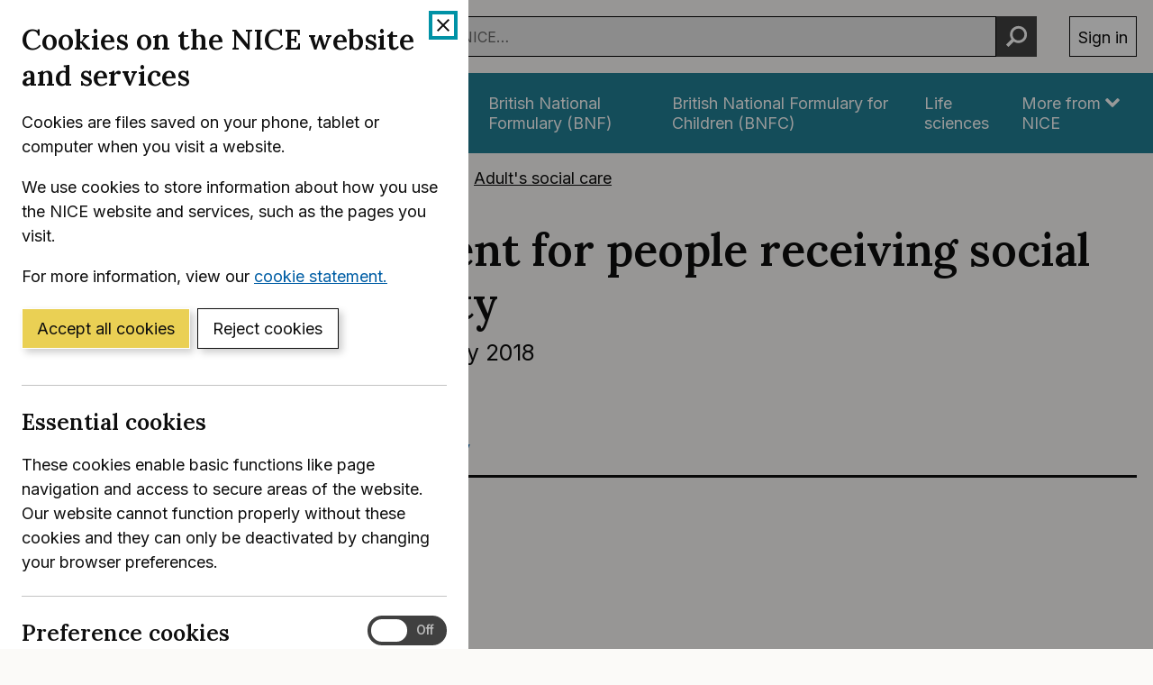

--- FILE ---
content_type: text/html; charset=utf-8
request_url: https://www.nice.org.uk/guidance/QS171/chapter/quality-statement-1-assessing-medicines-support-needs
body_size: 27708
content:
<!DOCTYPE html>
<html lang="en-GB" class="no-js">
<head>
    <meta charset="utf-8" />
    <meta content="IE=edge,chrome=1" name="X-UA-Compatible" />
    <meta content="width=device-width, initial-scale=1" name="viewport" />
    <title>Quality statement 1: Assessing medicines support needs | Medicines management for people receiving social care in the community | Quality standards | NICE</title>
    <link rel="preconnect" href="https://fonts.gstatic.com" crossorigin />
    <link rel="preconnect" href="https://fonts.googleapis.com" crossorigin />
    <link rel="preconnect" href="https://code.jquery.com" crossorigin />
	<link href="https://fonts.googleapis.com/css2?family=Inter:wght@400;600&family=Lora:ital,wght@0,600;1,600&display=swap" rel="stylesheet" />
    
        <link href="https://cdn.nice.org.uk/niceorg/css/app.min.css" rel="stylesheet" type="text/css" />
        <link href="/css/guidance.nds.css?v=4QJkx7l7bPbsajBpCcbInP0A2cbtvxVJjVyO-ZlMjis" rel="stylesheet" type="text/css" />
	
    <meta content="Evidence-based statements to deliver quality improvements in medicines management for people receiving social care in the community" name="Description" />
    <meta content="NICE" name="DC.Publisher" />
    <meta content="All content on this site is NICE copyright unless otherwise stated. You can download material for private research, study or in-house use only. Do not distribute or publish any material from this site without first obtaining NICE's permission. Where Crown copyright applies, see the Office of Public Sector Information (formerly HMSO) website for information." name="DC.Rights.Copyright" />
    <meta content="eng" name="DC.Language" scheme="DCTERMS.ISO639-2T" />
    <meta content="Health, well-being and care" name="DC.Subject" scheme="eGMS.IPSV" />
    <meta content="Double-A" name="eGMS.accessibility" scheme="eGMS.WCAG10" />
    <meta content="Quality statement 1: Assessing medicines support needs | Medicines management for people receiving social care in the community | Quality standards | NICE" name="DC.Title" />
    <meta content="#f6f6f6" name="msapplication-TileColor" />
    <meta content="//cdn.nice.org.uk/V3/Content/nice/favicon-144.png" name="msapplication-TileImage" />
    <meta content="#333" name="theme-color" />
    <link rel="shortcut icon" href="//cdn.nice.org.uk/V3/Content/nice/favicon.ico" />
    <link rel="apple-touch-icon-precomposed" href="//cdn.nice.org.uk/V3/Content/nice/favicon-152.png">
    <link rel="apple-touch-icon" href="//cdn.nice.org.uk/V3/Content/nice/favicon-152.png">
    <link rel="apple-touch-icon-precomposed" sizes="120x120" href="//cdn.nice.org.uk/V3/Content/nice/favicon-120.png">
    <link rel="apple-touch-icon" sizes="120x120" href="//cdn.nice.org.uk/V3/Content/nice/favicon-120.png">
    <link rel="apple-touch-icon-precomposed" sizes="152x152" href="//cdn.nice.org.uk/V3/Content/nice/favicon-152.png">
    <link rel="apple-touch-icon" sizes="152x152" href="//cdn.nice.org.uk/V3/Content/nice/favicon-152.png">

    <script src="//cdn.nice.org.uk/cookie-banner/cookie-banner.min.js" type="text/javascript"></script>
    <script src="https://code.jquery.com/jquery-3.7.1.min.js" integrity="sha384-1H217gwSVyLSIfaLxHbE7dRb3v4mYCKbpQvzx0cegeju1MVsGrX5xXxAvs/HgeFs" crossorigin="anonymous"></script>
    <script src="https://code.jquery.com/jquery-migrate-3.4.1.min.js" integrity="sha384-ez4i72z0XhJqm0ZRoQkpPN0bDV8Kw8PK3n8kjEZsWhRDrfICLd0AGghHJB+vytx0" crossorigin="anonymous"></script>
    
    
        <script type="text/javascript" src="/js/bundle.min.js?v=XlB9Ac_hdUF7-wrUEZRr6MuI_Sh747Kgl-UskeXdc8g"></script>
    

    <meta name="theme-color" content="#333"><link href="/Media/Default/css/default.css" rel="stylesheet" type="text/css" /><script src="/Media/Default/js/default.js" type="text/javascript"></script>
</head>
<body data-spy="scroll" data-target=".aside-primary" class="">
    <noscript>
        <iframe src="//www.googletagmanager.com/ns.html?id=GTM-M55QTQ"
                height="0" width="0" style="display:none;visibility:hidden"></iframe>
    </noscript>
    <script>
        (function (w, d, s, l, i) {
            w[l] = w[l] || []; w[l].push({
                'gtm.start':
                    new Date().getTime(), event: 'gtm.js'
            }); var f = d.getElementsByTagName(s)[0],
                    j = d.createElement(s), dl = l != 'dataLayer' ? '&l=' + l : ''; j.async = true; j.src =
                        '//www.googletagmanager.com/gtm.js?id=' + i + dl; f.parentNode.insertBefore(j, f);
        })(window, document, 'script', 'dataLayer', 'GTM-M55QTQ');
    </script>

    <div id="global-nav-header"></div>

    <div id="printpane"></div>

        <main>
                <div class="container" aria-label="Page header">
                    
                    
                    

<nav aria-label="Breadcrumbs" role="navigation">
    <p class="visually-hidden" id="breadcrumb-label">
        You are here:
    </p>
    <ol class="breadcrumbs" aria-labelledby="breadcrumb-label" itemscope itemtype="http://schema.org/BreadcrumbList">
        <li class="breadcrumbs__crumb" itemprop="itemListElement" itemscope itemtype="http://schema.org/ListItem">
            <a href="/" itemprop="item" data-track="guidancebreadcrumb">
                <span itemprop="name">
                    Home
                </span>
            </a>
            <meta itemprop="position" content="1">
        </li>
            <li class="breadcrumbs__crumb" itemprop="itemListElement" itemscope itemtype="http://schema.org/ListItem">
                <a href="/guidance" itemprop="item" data-track="guidancebreadcrumb">
                    <span itemprop="name">
                        NICE Guidance
                    </span>
                </a>
                <meta itemprop="position" content="2">
            </li>
            <li class="breadcrumbs__crumb" itemprop="itemListElement" itemscope itemtype="http://schema.org/ListItem">
                <a href="/guidance/health-and-social-care-delivery" itemprop="item" data-track="guidancebreadcrumb">
                    <span itemprop="name">
                        Health and social care delivery
                    </span>
                </a>
                <meta itemprop="position" content="3">
            </li>
            <li class="breadcrumbs__crumb" itemprop="itemListElement" itemscope itemtype="http://schema.org/ListItem">
                <a href="/guidance/health-and-social-care-delivery/adults-social-care" itemprop="item" data-track="guidancebreadcrumb">
                    <span itemprop="name">
                        Adult&#x27;s social care
                    </span>
                </a>
                <meta itemprop="position" content="4">
            </li>
    </ol>
</nav>

					<div class="page-header">
                        <h1 class="page-header__heading" id="content-start">
                            Medicines management for people receiving social care in the community
                        </h1>
                        
                        
                        
    
    <ul class="page-header__metadata" aria-label="Product metadata">
        <li>Quality standard</li>

			<li><span class="visually-hidden">Reference number: </span>QS171</li>
				<li>

							Published:&nbsp;
							<time class="show show--ib-xs" datetime="2018-07-24">
								24 July 2018
							</time>
										</li>
    </ul>



                        
                    </div>
                </div>
            <div class="_ layout  " aria-label="Main page content">
                <div class="_">
                    <div class="content">
                        
                        <div class="zone zone-content">
                            
                            


<div class="container">
        <nav class="horizontal-nav hide-print" aria-label="Sections within this product">
        <ul class="horizontal-nav__list">
                <li class="horizontal-nav__item">
                    <a aria-current="true" class="horizontal-nav__link" href="/guidance/qs171">Quality standard</a>
                </li>
                <li class="horizontal-nav__item">
                    <a aria-current="false" class="horizontal-nav__link" href="/guidance/qs171/resources">Tools and resources</a>
                </li>
                <li class="horizontal-nav__item">
                    <a aria-current="false" class="horizontal-nav__link" href="/guidance/qs171/history">History</a>
                </li>
        </ul>
    </nav>


    
<div class="grid grid--loose">
        <div data-g="12 sm:5 md:3" class="hide-print">
            
<a href="/guidance/qs171/resources/medicines-management-for-people-receiving-social-care-in-the-community-pdf-75545655868357"
   target="_blank"
   class="btn btn--cta mr--0 mb--e mb--d-sm show-ib show-sm text-center"
   data-track="guidancedownload"
   data-track-category="guidance download"
   data-track-action="clicked"
   data-track-label="/guidance/qs171/resources/medicines-management-for-people-receiving-social-care-in-the-community-pdf-75545655868357">
    Download  (PDF)
</a>



            <nav class="stacked-nav" aria-label="Chapters">
                <ul class="stacked-nav__list">
                        <li class="stacked-nav__list-item">
                            <a aria-current="false"
                                href="/guidance/qs171">
                                <span class="stacked-nav__content-wrapper">
                                    Overview
                                </span>
                            </a>
                        </li>
                            <li class="stacked-nav__list-item">
                                <a aria-current="false"
                                    href="/guidance/qs171/chapter/Quality-statements">
                                    <span class="stacked-nav__content-wrapper">Quality statements</span>
                                </a>
                            </li>
                            <li class="stacked-nav__list-item">
                                <a aria-current="true"
                                    href="/guidance/qs171/chapter/Quality-statement-1-Assessing-medicines-support-needs">
                                    <span class="stacked-nav__content-wrapper">Quality statement 1: Assessing medicines support needs</span>
                                </a>
                            </li>
                            <li class="stacked-nav__list-item">
                                <a aria-current="false"
                                    href="/guidance/qs171/chapter/Quality-statement-2-Communicating-that-medicines-support-has-started">
                                    <span class="stacked-nav__content-wrapper">Quality statement 2: Communicating that medicines support has started</span>
                                </a>
                            </li>
                            <li class="stacked-nav__list-item">
                                <a aria-current="false"
                                    href="/guidance/qs171/chapter/Quality-statement-3-Recording-medicine-support-needs">
                                    <span class="stacked-nav__content-wrapper">Quality statement 3: Recording medicine support needs</span>
                                </a>
                            </li>
                            <li class="stacked-nav__list-item">
                                <a aria-current="false"
                                    href="/guidance/qs171/chapter/Quality-statement-4-Managing-medicines-related-problems">
                                    <span class="stacked-nav__content-wrapper">Quality statement 4: Managing medicines-related problems</span>
                                </a>
                            </li>
                            <li class="stacked-nav__list-item">
                                <a aria-current="false"
                                    href="/guidance/qs171/chapter/About-this-quality-standard">
                                    <span class="stacked-nav__content-wrapper">About this quality standard</span>
                                </a>
                            </li>
                </ul>
            </nav>
        </div>
    <div data-g="12 sm:7 md:9">

        <div class="grid grid--loose">
            <div data-g="12 ">
                <div class="grid grid--loose grid--rev">
                    <div data-g="12">


                            <div class="hide-print">
                                <div>
									<nav class="in-page-nav in-page-nav--no-scroll"	aria-labelledby="on-this-page">
                                        <h2 id="on-this-page" class="in-page-nav__title">On this page</h2>

										<ol class="in-page-nav__list" aria-label="Jump links to section on this page">
												<li class="in-page-nav__item">
                                                    <a id="inpagenav-quality-statement" href="#quality-statement">
                                                        Quality statement
                                                    </a>
                                                </li>
												<li class="in-page-nav__item">
                                                    <a id="inpagenav-rationale" href="#rationale">
                                                        Rationale
                                                    </a>
                                                </li>
												<li class="in-page-nav__item">
                                                    <a id="inpagenav-quality-measures" href="#quality-measures">
                                                        Quality measures
                                                    </a>
                                                </li>
												<li class="in-page-nav__item">
                                                    <a id="inpagenav-what-the-quality-statement-means-for-different-audiences" href="#what-the-quality-statement-means-for-different-audiences">
                                                        What the quality statement means for different audiences
                                                    </a>
                                                </li>
												<li class="in-page-nav__item">
                                                    <a id="inpagenav-source-guidance" href="#source-guidance">
                                                        Source guidance
                                                    </a>
                                                </li>
												<li class="in-page-nav__item">
                                                    <a id="inpagenav-definitions-of-terms-used-in-this-quality-statement" href="#definitions-of-terms-used-in-this-quality-statement">
                                                        Definitions of terms used in this quality statement
                                                    </a>
                                                </li>
												<li class="in-page-nav__item">
                                                    <a id="inpagenav-equality-and-diversity-considerations" href="#equality-and-diversity-considerations">
                                                        Equality and diversity considerations
                                                    </a>
                                                </li>
                                        </ol>
                                    </nav>
                                </div>
                            </div>

                        <div class="mb--e js-in-page-nav-target">
<div class="chapter" title="Quality statement 1: Assessing medicines support needs" id="qs171-quality-statement-1-assessing-medicines-support-needs" xmlns="http://www.w3.org/1999/xhtml">
  <h2 class="title" id="quality-statement-1-assessing-medicines-support-needs">Quality statement 1: Assessing medicines support needs</h2>
  <div class="section" title="Quality statement" id="qs171-quality-statement">
    <h3 class="title" id="quality-statement">Quality statement</h3>
    <p>Adults having an assessment for social care in the community have their medicines support needs included in the assessment.</p>
  </div>
  <div class="section" title="Rationale" id="qs171-rationale">
    <h3 class="title" id="rationale">Rationale</h3>
    <p>People's medicines support needs should be assessed as part of an overall assessment of needs and preferences for social care in the community, and then as needed. This helps people and their families or carers to share their aims and goals for how they manage their medicines. It also allows them to agree any support needed from services to take medicines safely and effectively.</p>
  </div>
  <div class="section" title="Quality measures" id="qs171-quality-measures">
    <h3 class="title" id="quality-measures">Quality measures</h3>
    <div class="section" title="Structure" id="qs171-structure">
      <h4 class="title" id="structure">Structure</h4>
      <p>Evidence that assessments of an adult's needs and preferences for social care in the community include assessment of their medicines support needs. </p>
      <p>
        <strong>Data source:</strong> Local data collection, for example from assessment forms.</p>
    </div>
    <div class="section" title="Process" id="qs171-process">
      <h4 class="title" id="process">Process</h4>
      <p>Proportion of adults having an assessment for social care in the community who have their medicines support needs included in the assessment. </p>
      <p>Numerator – the number in the denominator who have their medicines support needs included in the assessment.</p>
      <p>Denominator – the number of adults having an assessment for social care in the community.</p>
      <p>
        <strong>Data source:</strong> Local data collection, for example audit of assessments for social care in the community.</p>
    </div>
    <div class="section" title="Outcome" id="qs171-outcome">
      <h4 class="title" id="outcome">Outcome</h4>
      <p>Satisfaction of people receiving social care in the community that their medicines support meets their needs and preferences.</p>
      <p>
        <strong>Data source:</strong> Local data collection, for example service user and carer satisfaction surveys.</p>
    </div>
  </div>
  <div class="section" title="What the quality statement means for different audiences" id="qs171-what-the-quality-statement-means-for-different-audiences">
    <h3 class="title" id="what-the-quality-statement-means-for-different-audiences">What the quality statement means for different audiences</h3>
    <p>
      <strong>Service providers</strong> (services assessing social care needs) ensure that procedures for assessing an adult's needs and preferences for social care in the community include an assessment of medicines support needs. Assessments of medicines support needs are then carried out as needed. Staff who assess medicines support needs are trained and have the necessary knowledge, skills and experience. </p>
    <p>
      <strong>Commissioners</strong> (local authorities) ensure that services responsible for assessing people's need for social care in the community have systems in place to assess people's medicines support needs as part of the needs and preferences for social care in the community, and then as needed. </p>
    <p>
      <strong>Adults being assessed for social care support at home (and their families or carers, if appropriate)</strong> are asked about any medicines they are taking and whether they need help to use or look after them. This is checked again at an agreed time to make sure they have the support they need. </p>
  </div>
  <div class="section" title="Source guidance" id="qs171-source-guidance">
    <h3 class="title" id="source-guidance">Source guidance</h3>
    <p>
      <a class="link" href="https://www.nice.org.uk/guidance/ng67" target="_top" data-original-url="https://www.nice.org.uk/guidance/ng67">Managing medicines for adults receiving social care in the community NICE guideline NG67</a> (2017), recommendation 1.2.1</p>
  </div>
  <div class="section" title="Definitions of terms used in this quality statement" id="qs171-definitions-of-terms-used-in-this-quality-statement">
    <h3 class="title" id="definitions-of-terms-used-in-this-quality-statement">Definitions of terms used in this quality statement</h3>
    <div class="section" title="Medicines" id="qs171-medicines">
      <h4 class="title" id="medicines">Medicines</h4>
      <p>All prescription and non-prescription (over-the-counter) healthcare treatments, such as oral medicines, topical medicines, inhaled products, injections, wound care products, appliances and vaccines.</p>
      <p>[<a class="link" href="https://www.nice.org.uk/guidance/ng67" target="_top" data-original-url="https://www.nice.org.uk/guidance/ng67">NICE's guideline on managing medicines for adults receiving social care in the community</a>]</p>
    </div>
    <div class="section" title="Medicines support needs" id="qs171-medicines-support-needs">
      <h4 class="title" id="medicines-support-needs">Medicines support needs</h4>
      <p>Medicines support needs should focus on how the person can be supported to manage their own medicines, taking into account:</p>
      <div class="itemizedlist">
        <ul class="itemizedlist">
          <li class="listitem">
            <p>the person's needs and preferences, including their social, cultural, emotional, religious and spiritual needs</p>
          </li>
          <li class="listitem">
            <p>the person's expectations for confidentiality and advance care planning</p>
          </li>
          <li class="listitem">
            <p>the person's understanding of why they are taking their medicines </p>
          </li>
          <li class="listitem">
            <p>what they are able to do and what support is needed, for example, reading medicine labels, using inhalers or applying creams</p>
          </li>
          <li class="listitem">
            <p>how they currently manage their medicines, for example, how they order, store and take their medicines</p>
          </li>
          <li class="listitem">
            <p>whether they have any problems taking their medicines, particularly if they are taking multiple medicines</p>
          </li>
          <li class="listitem">
            <p>whether they have nutritional and hydration needs, including the need for nutritional supplements or parenteral nutrition</p>
          </li>
          <li class="listitem">
            <p>who to contact about their medicines (ideally the person themselves, if they choose to and are able to, or a family member, carer or care coordinator)</p>
          </li>
          <li class="listitem">
            <p>the time and resources likely to be needed.</p>
          </li>
        </ul>
      </div>
      <p>Family members and carers should be included in the process, if this has been agreed with the person who is having their needs assessed.</p>
      <p>[<a class="link" href="https://www.nice.org.uk/guidance/ng67" target="_top" data-original-url="https://www.nice.org.uk/guidance/ng67">NICE's guideline on managing medicines for adults receiving social care in the community</a>, recommendations 1.2.4 and 1.2.5]</p>
    </div>
  </div>
  <div class="section" title="Equality and diversity considerations" id="qs171-equality-and-diversity-considerations">
    <h3 class="title" id="equality-and-diversity-considerations">Equality and diversity considerations</h3>
    <p>If a person has a learning disability, cognitive decline or fluctuating mental capacity, services providing medicines support should make reasonable adjustments to ensure that the person and their family members or carers are actively involved in discussions and decision‑making. The person's views and preferences should be recorded to help make decisions in the person's best interest if they lack capacity to make decisions now or in the future.</p>
  </div>
</div>                        </div>




                    </div>

                </div>

                

            </div>

                <div data-g="12" class="hide-print">
                    <hr class="mt--c" />
                    <div class="prev-next">
                        <nav aria-label="Previous and next pages">
                                <a class="prev-next__link" href="/guidance/qs171/chapter/Quality-statement-2-Communicating-that-medicines-support-has-started" rel="next">
                                    <span class="prev-next__link-intro">Next page</span>
                                    <span class="prev-next__link-text">Quality statement 2: Communicating that medicines support has started</span>
                                </a>
                                <a class="prev-next__link" href="/guidance/qs171/chapter/Quality-statements" rel="prev">
                                    <span class="prev-next__link-intro">Previous page</span>
                                    <span class="prev-next__link-text">Quality statements</span>
                                </a>
                        </nav>
                    </div>
                </div>
        </div>
    </div>
</div>

</div>
                        </div>
                    </div>
                    
                    
                </div>
            </div>
			<div class="back-to-top">
	<nav aria-labelledby="back-to-top-link" class="back-to-top__nav">
		<a href="#top" id="backToTop" class="back-to-top__anchor">
			<div class="container">
				<svg width="1em"
					 height="1em"
					 viewBox="0 0 512 512"
					 fill="none"
					 xmlns="http://www.w3.org/2000/svg"
					 class="icon"
					 aria-hidden="true"
					 focusable="false">
					<path d="M478.152 338.576c0 10.091-3.525 18.661-10.576 25.712l-21.424 21.424c-7.243 7.243-15.909 10.864-26 10.864-10.283 0-18.853-3.621-25.712-10.864L255.576 247.136 116.712 385.712c-6.859 7.243-15.429 10.864-25.712 10.864s-18.853-3.621-25.712-10.864l-21.424-21.424C36.621 357.429 33 348.859 33 338.576c0-10.091 3.621-18.757 10.864-26l186-186c7.051-7.051 15.621-10.576 25.712-10.576 9.909 0 18.576 3.525 26 10.576l185.712 186c7.243 7.243 10.864 15.909 10.864 26Z"
						  fill="currentColor"></path>
				</svg>
				Back to top
			</div>
		</a>
	</nav>
</div>

        </main>

    <div id="global-nav-footer"></div>

    <script>
        var global_nav_config = {
            service: "guidance",
            header: {
                cookie: false,
                skipLinkId: "content-start",
                search: {
                    url: "/search",
                    autocomplete: "/autocomplete?ajax=ajax",
                },
                auth: {
                    environment: "live"
                }
            }
        };
    </script>
    <!--[if lt IE 9]>
        <script src="https://cdn.nice.org.uk/global-nav/global-nav.ie8.min.js" type="text/javascript"></script>
    <![endif]-->
    <script src="https://cdn.nice.org.uk/global-nav/global-nav.min.js" type="text/javascript"></script>

    <script src="//cdn.nice.org.uk/V2/Scripts/twitter.bootstrap.min.js" type="text/javascript"></script>
    <script src="/Themes/NICE.Bootstrap/scripts/niceorg/NICE.TopScroll.js" type="text/javascript"></script>
    <script src="//cdn.nice.org.uk/V2/Scripts/NICE.bootstrap.min.js" type="text/javascript"></script>
        <script src="https://cdn.nice.org.uk/niceorg/js/app.js" async></script>
    
</body>
</html>


--- FILE ---
content_type: text/html; charset=utf-8
request_url: https://registry.blockmarktech.com/certificates/99cdb154-4ee0-41a4-bdef-6d2fa58bf757/widget/?tooltip_position=bottom_left&theme=transparent&hover=t
body_size: 1123
content:

<!DOCTYPE html>

    <html lang="en" style="overflow: hidden;">
        <head>
            <meta http-equiv="imagetoolbar" content="no"/>
            <link rel="stylesheet" href="https://storage.googleapis.com/static-bm-cdn/static/widget/widget_2.css">

            <style>
            .bm-tooltip {
                align-self: flex-end;
                display: block;
            }
            #logo {
                max-width: 600;
            }

            
                html, body, a {
                    background-color: transparent;
                }
            

            
                #logo {
                    width: 100%;
                }
                .bm-tooltip {
                    visibility: hidden;
                    position: absolute;
                }
                .bm-tooltiptext {
                    margin-left: -155px;
                    min-width: 350%;
                    max-width: 550%;
                }
                a:hover .bm-tooltip {
                    visibility: visible;
                }

                
                    .bm-tooltip {
                        left: 0;
                        top: calc(100% - 30px);
                    }
                    .bm-tooltiptext {
                        margin-left: -5px;
                        bottom: 25px
                    }
                
            

            </style>
            <script>
            window.onload = function(){
                let image = document.querySelector('#logo')
                let paddingContainer = document.querySelector('#padding-container')
                const bmSize = 30

                
            }
            </script>
        </head>
        <body>
            <a href="https://registry.blockmarktech.com/certificates/99cdb154-4ee0-41a4-bdef-6d2fa58bf757/?source=WEB" target="_blank" rel="nofollow">
                <div id="padding-container">
                
                    <div id="hover-container">
                        <img id="logo" oncontextmenu="return false;" src="https://storage.googleapis.com/blockmark-cdn/uploaded-user-content/templates/128bc7f8-f6fc-4277-b708-e07c7ca9e768/image_2025-05-29_101823.3940220000_600x600_q85_padding_upscale.png?X-Goog-Algorithm=GOOG4-RSA-SHA256&amp;X-Goog-Credential=application-server-test%40delta-essence-234612.iam.gserviceaccount.com%2F20260121%2Fauto%2Fstorage%2Fgoog4_request&amp;X-Goog-Date=20260121T214336Z&amp;X-Goog-Expires=604800&amp;X-Goog-SignedHeaders=host&amp;X-Goog-Signature=[base64]"
                        alt="Cyber Essentials Plus certificate mark"/>
                        <div class="bm-tooltip">
                            <img alt="Blockmark logo" class="blockmark-tick"  src="https://storage.googleapis.com/static-bm-cdn/static/images/BM-White-Tooltip.png" />
                            <span class="bm-tooltiptext">
                                Issued to National Institute for Health &amp; Care Excellence (NICE).
                                Issued by The IASME Consortium Ltd.
                                Click for more info.
                            </span>
                        </div>
                    </div>
                
                </div>
            </a>
        </body>
    </html>



